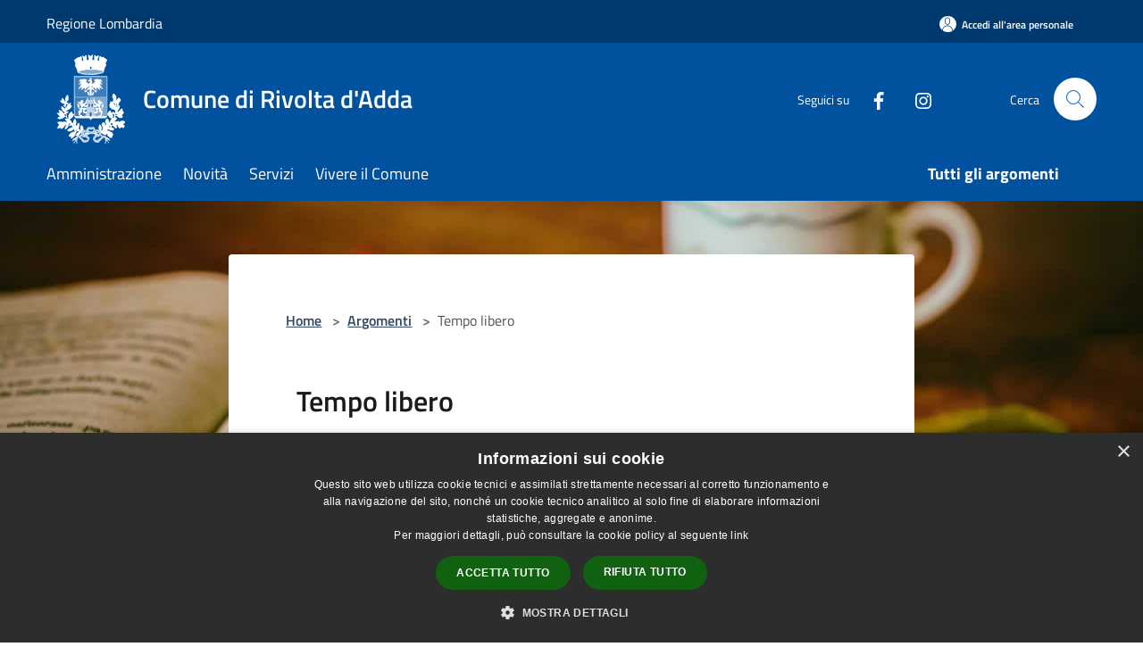

--- FILE ---
content_type: text/html; charset=UTF-8
request_url: https://comune.rivoltadadda.cr.it/it/topics/55
body_size: 81533
content:
<!doctype html>
<html class="no-js" lang="it">
    <head>
        <meta charset="utf-8">
        <meta name="viewport" content="width=device-width, initial-scale=1, shrink-to-fit=no">
        <meta http-equiv="X-UA-Compatible" content="IE=edge"/>
        <meta name="csrf-token" content="4S7prdzwRDtRXWrEtf0o1rxJuWgG34FRn2ZU6oJ3">
        <title>Tempo libero - Comune di Rivolta d&#039;Adda</title>
                <link rel="stylesheet" href="/bootstrap-italia/dist/css/bootstrap-italia.min.css">
        <link rel="stylesheet" href="/css/agid.css?id=8e7e936f4bacc1509d74">
        <link rel="stylesheet" href="/css/ionicons/ionicons.min.css">

                        <link rel="canonical" href="https://comune.rivoltadadda.cr.it/it/topics/tempo-libero" />

        <style>
        
        .background-theme-lighter {
            background-color: rgba(0,82,158,0.1);
        }
    
        :root {
            --pui-cstm-primary: hsl(209deg,100%,31%);
            --pui-cstm-primary-rgb: 0, 82, 158;
            --pui-cstm-primary-hover: hsl(209deg, 100%, 41%);
            --pui-cstm-primary-active: hsl(209deg, 100%, 44%);
            --pui-cstm-primary-text-color: hsl(0deg, 0%, 100%);
            --pui-cstm-secondary: hsl(209deg, 100%, 31%);
            --pui-cstm-secondary-rgb: 0, 82, 158;
            --pui-cstm-secondary-hover: hsl(209deg, 100%, 41%);
            --pui-cstm-secondary-active: hsl(209deg, 100%, 44%);
            --pui-cstm-secondary-text-color: hsl(0deg, 0%, 100%);
        }
    
        .button-transparent {
            box-shadow: inset 0 0 0 2px #00529e;
            color: #00529e;
        }

        .text-button-transparent {
            color: #00529e;
        }

        .icon-button-transparent {
            fill: #00529e !important;
        }

        .button-fill-header {
            background-color: #00529e;
        }

        .button-transparent:hover {
            box-shadow: inset 0 0 0 2px #00498e;
            color: #00498e;
        }

        .button-fill-header:hover {
            background-color: #00498e;
        }

        .pagination-menu .page-link[aria-current] {
            color: #00529e !important;
            border: 1px solid #00529e !important;
        }

        .pagination-menu .page-link:hover {
            color: #00498e !important;
        }

        .pagination-menu .page-link .icon-primary {
            fill: #00529e !important;
        }
    
        .responsive-table thead th {
            background-color: #00529e;
            border: 1px solid #00396e;
        }

        .responsive-table thead th {
            background-color: #00529e;
            border: 1px solid #00396e;
        }

        @media (min-width: 480px) {
            .responsive-table tbody th[scope=row] {
                border-left: 1px solid #00396e;
                border-bottom: 1px solid #00396e;
            }

            .responsive-table tbody td {
                border-left: 1px solid #00396e;
                border-bottom: 1px solid #00396e;
                border-right: 1px solid #00396e;
            }

            .responsive-table tbody td:last-of-type {
                border-right: 1px solid #00396e;
            }
        }

        @media (max-width: 767px) {
            .responsive-table tbody th[scope=row] {
                background-color:#00529e;
            }
        }
    #footer-feedback {
        background-color: #00529e;
    }#footer-banner {
        background-color: #00529e;
    }.link-list-wrapper ul li a.list-item.active {
        background: #00529e;
    }.it-header-slim-wrapper {
            background-color: #00396e;
        }
        .it-header-slim-wrapper .it-header-slim-wrapper-content .it-header-slim-right-zone button {
            background-color: #00396e;
        }
        .btn-personal {
            background-color: #00396e!important;
            border-color: #00396e!important;
        }
        .btn-personal:hover {
            background-color: #00396e!important;
            border-color: #00396e!important;
        }
        .btn-personal:active {
            background-color: #00396e!important;
            border-color: #00396e!important;
        }
        .btn-personal:focus {
            background-color: #00396e!important;
            border-color: #00396e!important;
            box-shadow: none !important;
        }.it-header-slim-wrapper .it-header-slim-wrapper-content .it-header-slim-right-zone button:hover {
            background-color: #00315e;
        }.it-header-center-wrapper {
            background-color: #00529e;
        }@media (min-width: 992px) {
            .it-header-navbar-wrapper {
                background-color: #00529e;
            }
        }.page-father-button {
            background-color: #00529e;
        }
    .navbar-alerts-link-active{
        background-color: #00529e;
    }
    .btn-custom {
        background-color:#00529e;
    }
    .btn-custom:focus {
        box-shadow: inset 0 1px 0 rgb(255 255 255 / 15%), 0 1px 1px rgb(0 0 0 / 8%), 0 0 0 0.2rem rgba(0,82,158,0.5);
    }
    .btn-custom:not(:disabled):not(.disabled).active,
    .btn-custom:not(:disabled):not(.disabled):active,
    .btn-custom:hover {
        background-color:#00396e;
    }
    .btn-custom:not(:disabled):not(.disabled).active:focus,
    .btn-custom:not(:disabled):not(.disabled):active:focus {
        box-shadow: inset 0 3px 5px rgb(0 0 0 / 13%), 0 0 0 0.2rem rgba(0,82,158,0.5);
    }/*custom  css events*/
        .events-bar {
            background-color: #00529e!important;
        }
        .event__detail {
            background-color: #00396e!important;
        }
        .event--selected {
            background-color: #00396e;
        }
        .event:active, .event:focus, .event:hover {
            background-color: #00396e;
        }
        .it-calendar-wrapper .it-header-block-title {
            background-color: #00529e;
        }
    
        .btn-registry {
            background-color: #00529e;
        }
        .btn-registry:hover {
            background-color: #00498e;
        }
        .btn-custom {
            background-color: #00529e;
        }
        .btn-custom:hover {
            background-color: #00498e;
        }
    
    #progressbar .active {
        color: #00529e;
    }

    #progressbar li.active:before,
    #progressbar li.active:after {
        background: #00529e;
    }

    .progress-bar {
        background-color: #00529e;
    }

    .funkyradio input:checked ~ label:before,
    .funkyradio input:checked ~ label:before {
        background-color: #00529e;
    }

    .funkyradio input:empty ~ label:before,
    .funkyradio input:empty ~ label:before {
        background-color: #00529e;
    }

    #msform .action-button {
        background: #00529e;
    }

    #msform .action-button:hover,
    #msform .action-button:focus {
        background-color: #00498e;
    }

    #msform input:focus,
    #msform textarea:focus {
        border: 1px solid #00529e;
    }
    
    #left-menu .pnrr_separator .bg {
        background-color: #00529e;
    }
    .theme-color {
        background-color: #00529e !important;
    }
    .time-events {
        background-color: #00529e !important;
    }
        .btn-primary {
            border: 2px solid #00529e;
        }
        .btn-primary:hover {
            border: 2px solid #00498e;
        }
        .back-to-top {
            background-color: #00529e;
        }
        .it-header-center-wrapper .h2.no_toc {
            background-color: #00529e;
        }
    
        .link-list-wrapper ul li a span {
            color: #00529e;
        }
    
    </style>
                <meta name="description" content="Sito ufficiale Comune di Rivolta d&#039;Adda">
<meta property="og:title" content="Tempo libero" />
<meta property="og:locale" content="it_IT" />
<meta property="og:description" content="" />
<meta property="og:type" content="website" />
<meta property="og:url" content="https://comune.rivoltadadda.cr.it/it/topics/55" />
<meta property="og:image" content="https://rivolta-d-adda-api.municipiumapp.it/s3/720x960/s3/5786/sito/stemma.jpg" />



    <link rel="icon" type="image/png" href="https://rivolta-d-adda-api.municipiumapp.it/s3/150x150/s3/5786/sito/stemma.jpg">
    <link rel="apple-touch-icon" href="https://rivolta-d-adda-api.municipiumapp.it/s3/150x150/s3/5786/sito/stemma.jpg">

    


<!-- Attenzione a buttare script lato API -->
    <script type="text/javascript" charset="UTF-8" src="//cdn.cookie-script.com/s/03907678f67021aa02f5dedaed7a43e6.js"></script>
    </head>
    <body class="">
        <a href="#main-content" class="sr-only">Salta al contenuto principale</a>
                <div id="loading-layer" class="loading">
            <div class="loading__icon loading__icon--ripple">
                <div></div>
                <div></div>
            </div>
        </div>


        <header class="it-header-wrapper it-header-sticky" data-bs-toggle="sticky" data-bs-position-type="fixed" data-bs-sticky-class-name="is-sticky" data-bs-target="#header-nav-wrapper">
    <div class="it-header-slim-wrapper">
    <div class="container-fluid container-municipium-agid">
        <div class="row">
            <div class="col-12">
                <div class="it-header-slim-wrapper-content pl-0">

                                        <a class="d-lg-block navbar-brand"  href="https://www.regione.lombardia.it/wps/portal/istituzionale/" target="_blank" >
                                                    Regione Lombardia
                                            </a>


                    <div class="it-header-slim-right-zone">
                                                                            <a class="btn btn-primary btn-icon btn-full btn-personal"
                                href="https://comune.rivoltadadda.cr.it/it/private"
                                data-element="personal-area-login" aria-label="Accedi all&#039;area personale">
                                <span class="rounded-icon" aria-hidden="true">
                                    <svg class="icon icon-primary" aria-label="Accesso Utente">
                                        <use xlink:href="/bootstrap-italia/dist/svg/sprites.svg#it-user"></use>
                                    </svg>
                                </span>
                                <span class="d-none d-lg-block">Accedi all&#039;area personale</span>
                            </a>
                                                                                                
                                            </div>
                </div>
            </div>
        </div>
    </div>
</div>


    <div class="it-nav-wrapper">
        <div class="it-header-center-wrapper">
            <div class="container-fluid container-municipium-agid">
                <div class="row">
                    <div class="col-12">
                        <div class="it-header-center-content-wrapper">

                            <div class="it-brand-wrapper">
    <a href="/">

                    <span class="municipality__logo">
                <img src="//rivolta-d-adda-api.municipiumapp.it/s3/5786/sito/logo.jpg" alt="logo">
            </span>
        
                    <div class="ml-2 it-brand-text">
                <span class="h2 no_toc">Comune di Rivolta d&#039;Adda</span>
            </div>
            </a>
</div>

                                                            <div class="it-right-zone">
                                                                        <div class="it-socials d-none d-md-flex">
                                        <span>Seguici su</span>
                                        <ul>
                                                                                                                                                <li class="single-social-phone">
                                                        <a aria-label="Facebook" href="https://it-it.facebook.com/comunedirivoltadadda/" title="Facebook" target="_blank">
                                                            <svg class="icon" role="img" aria-label="Facebook"><use href="/bootstrap-italia/dist/svg/sprites.svg#it-facebook"></use></svg>
                                                        </a>
                                                    </li>
                                                                                                                                                                                                                                                                                                                                                                                        <li class="single-social-phone">
                                                        <a aria-label="Instagram" href="https://www.instagram.com/comune_rivolta_adda?igsh=MWJkd3p5bHR4NjZtbw==" title="Instagram" target="_blank">
                                                            <svg class="icon" role="img" aria-label="Instagram"><use href="/bootstrap-italia/dist/svg/sprites.svg#it-instagram"></use></svg>
                                                        </a>
                                                    </li>
                                                                                                                                                                                                                                                                                                                                                                                                                                                                                                                    </ul>
                                    </div>
                                                                        <div class="it-search-wrapper">
                                        <span class="d-none d-md-block">Cerca</span>
                                        <a aria-label="Cerca" class="search-link rounded-icon"
                                        href="#" data-bs-toggle="modal" data-bs-target="#searchModal">
                                            <svg class="icon" aria-label="Cerca" role="img">
                                                <use
                                                    xlink:href="/svg/agid.svg#it-search"></use>
                                            </svg>
                                        </a>
                                    </div>
                                </div>
                                                    </div>
                    </div>
                </div>
            </div>
        </div>
                    <div class="it-header-navbar-wrapper" id="header-nav-wrapper">
                <div class="container-fluid container-municipium-agid">
                    <div class="row">
                        <div class="col-12">
                            <nav class="navbar navbar-expand-lg has-megamenu">
                                <button aria-controls="nav10" aria-expanded="false"
                                        aria-label="Toggle navigation" class="custom-navbar-toggler"
                                        data-bs-target="#nav10" data-bs-toggle="navbarcollapsible" type="button">
                                    <svg class="icon" aria-label="Menù" role="img">
                                        <use
                                            xlink:href="/svg/agid.svg#it-burger"></use>
                                    </svg>
                                </button>
                                <div class="navbar-collapsable" id="nav10">
                                    <div class="overlay"></div>
                                    <div class="menu-wrapper">
                                        <div class="close-div" style="padding:0px">
                                            <button class="btn close-menu" type="button" title="Chiudi menù">
                                                <svg class="icon icon-close" aria-label="Chiudi menù">
                                                    <use xlink:href="/svg/agid.svg#close"></use>
                                                </svg>
                                            </button>
                                        </div>
                                        <div class="navbar-logo mobile-only">
                                            <div class="row align-items-center">
                                                <div class="col-4">
                                                    <span class="municipality__logo pl-3">
                                                        <img src="//rivolta-d-adda-api.municipiumapp.it/s3/5786/sito/stemma.jpg" alt="logo">
                                                    </span>
                                                </div>
                                                <div class="col-6">
                                                    <span class="navbar-municipality">Comune di Rivolta d&#039;Adda</span>
                                                </div>
                                                <div class="col-2">
                                                </div>
                                            </div>
                                        </div>
                                        <ul class="navbar-nav" id="main-navigation" data-element="main-navigation"
                                        >
                                                                                                                                                    <li class="nav-item">
        <a class="nav-link nav-link-menu " href="https://comune.rivoltadadda.cr.it/it/menu/amministrazione" target="" data-element="management">
                            <span>Amministrazione</span>
                    </a>
    </li>
                                                                                                                                                                                                    <li class="nav-item">
        <a class="nav-link nav-link-menu " href="https://comune.rivoltadadda.cr.it/it/menu/news" target="" data-element="news">
                            <span>Novità</span>
                    </a>
    </li>
                                                                                                                                                                                                    <li class="nav-item">
        <a class="nav-link nav-link-menu " href="https://comune.rivoltadadda.cr.it/it/menu/servizi" target="" data-element="all-services">
                            <span>Servizi</span>
                    </a>
    </li>
                                                                                                                                                                                                    <li class="nav-item">
        <a class="nav-link nav-link-menu " href="https://comune.rivoltadadda.cr.it/it/menu/vivere-il-comune" target="" data-element="live">
                            <span>Vivere il Comune</span>
                    </a>
    </li>
                                                                                                                                                                                                                                                                                                                            </ul>
                                                                                                                                                                    <ul class="navbar-nav navbar-nav-last" id="third-navigation">
                                                                                                                                                                                                                                                                                                                                                                                                                                                                                                                                                                                                                                                                                                                                                                                                                                                <li class="nav-item">
        <a class="nav-link nav-link-menu nav-link-last" href="https://comune.rivoltadadda.cr.it/it/topics" target="" data-element="all-topics">
                            <span><b>Tutti gli argomenti</b></span>
                    </a>
    </li>
                                                                                                                                                                                                                                                                                                        </ul>
                                                                                <ul class="navbar-nav navbar-nav-auth mobile-only">
                                                                                                                                        <li class="nav-item">
                                                    <a class="nav-link nav-link-menu mobile-only" href="https://comune.rivoltadadda.cr.it/it/private">
                                                        <span>Accedi all&#039;area personale</span>
                                                    </a>
                                                </li>
                                                                                                                                </ul>
                                                                                    <div class="container-social-phone mobile-only">
                                                <h1 class="h3">Seguici su</h1>
                                                <ul class="socials-phone">
                                                                                                                                                                    <li class="single-social-phone">
                                                            <a aria-label="Facebook" href="https://it-it.facebook.com/comunedirivoltadadda/" title="Facebook" target="_blank">
                                                                <svg class="icon" aria-label="Facebook" role="img"><use href="/bootstrap-italia/dist/svg/sprites.svg#it-facebook"></use></svg>
                                                            </a>
                                                        </li>
                                                                                                                                                                                                                                                                                                                                                                                                                                                    <li class="single-social-phone">
                                                            <a aria-label="Instagram" href="https://www.instagram.com/comune_rivolta_adda?igsh=MWJkd3p5bHR4NjZtbw==" title="Instagram" target="_blank">
                                                                <svg class="icon" aria-label="Instagram" role="img"><use href="/bootstrap-italia/dist/svg/sprites.svg#it-instagram"></use></svg>
                                                            </a>
                                                        </li>
                                                                                                                                                                                                                                                                                                                                                                                                                                                                                                                                                                                                            </ul>
                                            </div>
                                                                            </div>
                                </div>
                            </nav>
                        </div>
                    </div>
                </div>
            </div>
            </div>
</header>

        <main id="main-content">

                                <section id="page-topics">
        <div class="it-hero-wrapper it-hero-wrapper-white">
            <div class="img-responsive-wrapper img-responsive-wrapper-unlimited">
            <div class="img-responsive">
                <div class="img-wrapper">
                                            <img src="//rivolta-d-adda-api.municipiumapp.it/s3/5786/media/tempo-libero.jpg" title="Tempo libero" alt="Tempo libero" class="img-hero">
                                    </div>
            </div>
            </div>
                <div class="container">
                    <input type="hidden" name="typeEvaluateId" value="55">
                    <div class="row">
                    <div class="col-md-2 col-sm-0"></div>
                    <div class="col-md-8 px-0 px-lg-2 drop-shadow">
                        <div class="it-hero-card it-hero-bottom-overlapping it-hero-bottom-overlapping-no-margin rounded hero-p pb-lg-80">
                        <section id="breadcrumb" class=" container-fluid container-municipium-agid  px-4 my-4" >
    <div class="row">
        <div class="col px-lg-4">
            <nav class="breadcrumb-container" aria-label="breadcrumb">
                <ol class="breadcrumb" data-element="breadcrumb">
                    <li class="breadcrumb-item">
                        <a href="https://comune.rivoltadadda.cr.it/it">Home</a>
                        <span class="separator">&gt;</span>
                    </li>

                                                            


                    

                    
                    
                    
                    
                    
                    
                    
                    
                    

                    
                    
                    
                    
                    
                                                                                                    
                    
                    
                                        
                    
                    

                    
                    
                    
                    
                    
                    
                    
                    
                    
                                        

                                                                
                                                            
                                        
                                        
                    
                                                            
                                        
                    
                    
                    
                    
                    
                    
                    
                    
                    
                    
                                        
                    
                    
                    
                    
                                            <li class="breadcrumb-item">
                            <a href="https://comune.rivoltadadda.cr.it/it/topics">Argomenti</a>
                            <span class="separator">&gt;</span>
                        </li>
                        <li class="breadcrumb-item active">
                            Tempo libero
                        </li>
                    
                                        
                    
                    
                    
                    
                    
                    
                    
                    
                    
                    
                                    </ol>
            </nav>

        </div>
    </div>
</section>
                            <div class="sport-wrapper justify-content-between mt-lg-2">
                                <div class="ml-5 mr-5">
                                    <div>
    <h1 class="text--left " >
                    Tempo libero
        
    </h1>

    
    
    </div>
                                                                            
                                                                    </div>
                            </div>
                        </div>
                    </div>
                    <div class="col-md-2 col-sm-0"></div>
                    </div>
                </div>
            </div>
        </div>

        
        
                    <section id="novita">
                <div class="container pt-3 pb-3">
                    <div class="row row-title">
                    <div class="col-12">
                        <h1 class="u-grey-light border-bottom border-semi-dark pb-2 pb-lg-3 mt-lg-3 title-large-semi-bold h3">Novità (1) </h1>
                    </div>
                    </div>
                    <div class="row pt-4 mt-lg-2 pb-lg-4">
                                                                                                                                    <div class="col-12 col-md-6 col-lg-4">
                            <div class="card-wrapper">
                                <div class="card card-big card-img no-after rounded sm-row shadow-sm border border-light">
                                                                            <div class="img-responsive-wrapper">
                                            <div class="img-responsive img-responsive-panoramic">
                                                <figure class="img-wrapper">
                                                                                                            <img src="//rivolta-d-adda-api.municipiumapp.it/s3/640x480/s3/5786/media/post_apreski_24gen.png" title="Rivolta Après-sky" alt="Rivolta Après-sky">
                                                                                                    </figure>
                                            </div>
                                        </div>
                                                                        <div class="card-body p-4">
                                        <div class="category-top">
                                            <a class="text-decoration-none fw-semibold"
                                                href="https://comune.rivoltadadda.cr.it/it/news?type=1">Notizie</a>
                                            <span class="data u-grey-light">19 gennaio 2026</span>
                                        </div>
                                        <h1 class="title-small-semi-bold-big mb-0 card-title h4">
                                            <a href="https://comune.rivoltadadda.cr.it/it/news/rivolta-d-adda-apres-sky?type=1" class="text-decoration-none color-none">
                                            Rivolta Après-sky
                                            </a>
                                        </h1>
                                        <p class="pt-3 d-none d-lg-block text-paragraph-card u-grey-light">
                                            Sabato 24 gennaio, dalle ore 16.00 fino a sera, giochi per bambini, Cani San Bernardo, dimostrazione corso Pad, merenda e Vin bruleé. Dalle ore 19.00 Dj set, cocktail e street food. Piazza Vittorio Emanuele II
                                        </p>
                                    </div>
                                </div>
                            </div>
                        </div>
                                                        </div>
            </section>
        
        
                    <section id="amministrazione">
                <div class="container pt-5 pb-3">
                    <div class="row row-title">
                        <div class="col-12">
                            <h1 class="u-grey-light border-bottom border-semi-dark pb-2 pb-lg-3 title-large-semi-bold h3">Amministrazione (1)</h1>
                        </div>
                    </div>
                    <div class="row pt-4 mt-lg-2 pb-lg-4">
                                                    <div class="col-12 col-md-4">
                                <div class="card-wrapper card-space" >
    <div class=" card card-bg  card-big rounded shadow">
        <div class="card-body">
            <div class="d-flex align-items-center flex-wrap flex-sm-nowrap  ">
                                                <a  href="https://comune.rivoltadadda.cr.it/it/organizational_unit/servizio-sport-e-tempo-libero"   class="custom-link-reference"  data-element="" >
                    <p class="card-title h5  ">
                        Servizio Sport e tempo libero
                    </p>
                </a>
            </div>
                                        <div class="card-text text-sans-serif">
                                            <p>L&#039;Ufficio coopera con le Associazioni Sportive del territorio al fine di potenziare le opportunità di accesso alle diverse discipline.</p>
                                    </div>
                                        <a class="read-more" href="https://comune.rivoltadadda.cr.it/it/organizational_unit/servizio-sport-e-tempo-libero"
                    >
                    <span class="text">
                        Vai alla Pagina
                    </span>
                    <svg class="icon" aria-label="Freccia destra" role="img">
                        <use xlink:href="/svg/agid.svg#it-arrow-right"></use>
                    </svg>
                </a>
                                </div>
    </div>
</div>


                            </div>
                                            </div>
                                    </div>
            </section>
        
                    <section id="servizi">
                <div class="pb-40 pt-40 pt-lg-80">
                    <div class="container pb-3">
                        <div class="row row-title">
                        <div class="col-12">
                            <h1 class="u-grey-light border-bottom border-semi-dark pb-2 pb-lg-3 title-large-semi-bold h3">Servizi (6)</h1>
                        </div>
                        </div>
                        <div class="row pt-4 mt-lg-2 pb-lg-4">
                                                            <div class="col-12 col-md-4">
                                    <div class="card-wrapper card-space" >
    <div class=" card card-bg  card-big rounded shadow">
        <div class="card-body">
            <div class="d-flex align-items-center flex-wrap flex-sm-nowrap  ">
                                                <a  href="https://sportellotelematico.comune.rivoltadadda.cr.it/auth-service/sso?backUrl=/procedure%3Ac_h357%3Achiedere.concessione.materiale.comunale&amp;authSystem=&amp;serviceProvider=&amp;authLevel=&amp;idp=&amp;serviceIndex="   class="custom-link-reference"  data-element="" >
                    <p class="card-title h5  ">
                        Concessione di materiale comunale
                    </p>
                </a>
            </div>
                                        <div class="card-text text-sans-serif">
                                            <p>Procedimento di concessione di materiale comunale</p>
                                    </div>
                                        <a class="read-more" href="https://sportellotelematico.comune.rivoltadadda.cr.it/auth-service/sso?backUrl=/procedure%3Ac_h357%3Achiedere.concessione.materiale.comunale&amp;authSystem=&amp;serviceProvider=&amp;authLevel=&amp;idp=&amp;serviceIndex="
                    >
                    <span class="text">
                        Vai alla Pagina
                    </span>
                    <svg class="icon" aria-label="Freccia destra" role="img">
                        <use xlink:href="/svg/agid.svg#it-arrow-right"></use>
                    </svg>
                </a>
                                </div>
    </div>
</div>


                                </div>
                                                            <div class="col-12 col-md-4">
                                    <div class="card-wrapper card-space" >
    <div class=" card card-bg  card-big rounded shadow">
        <div class="card-body">
            <div class="d-flex align-items-center flex-wrap flex-sm-nowrap  ">
                                                <a  href="https://sportellotelematico.comune.rivoltadadda.cr.it/auth-service/sso?backUrl=/procedure%3Ac_h357%3Aimmobili.comunali%3Buso.spazi%3Battivita.culturali%3Bautorizzazione&amp;authSystem=&amp;serviceProvider=&amp;authLevel=&amp;idp=&amp;serviceIndex="   class="custom-link-reference"  data-element="" >
                    <p class="card-title h5  ">
                        Concessione di spazi comunali per attività culturali
                    </p>
                </a>
            </div>
                                        <div class="card-text text-sans-serif">
                                            <p>Procedimento di concessione di spazi comunali per attività culturali</p>
                                    </div>
                                        <a class="read-more" href="https://sportellotelematico.comune.rivoltadadda.cr.it/auth-service/sso?backUrl=/procedure%3Ac_h357%3Aimmobili.comunali%3Buso.spazi%3Battivita.culturali%3Bautorizzazione&amp;authSystem=&amp;serviceProvider=&amp;authLevel=&amp;idp=&amp;serviceIndex="
                    >
                    <span class="text">
                        Vai alla Pagina
                    </span>
                    <svg class="icon" aria-label="Freccia destra" role="img">
                        <use xlink:href="/svg/agid.svg#it-arrow-right"></use>
                    </svg>
                </a>
                                </div>
    </div>
</div>


                                </div>
                                                            <div class="col-12 col-md-4">
                                    <div class="card-wrapper card-space" >
    <div class=" card card-bg  card-big rounded shadow">
        <div class="card-body">
            <div class="d-flex align-items-center flex-wrap flex-sm-nowrap  ">
                                                <a  href="https://sportellotelematico.comune.rivoltadadda.cr.it/auth-service/sso?backUrl=/procedure%3Ac_h357%3Aimmobili.comunali%3Buso.spazi%3Battivita.sportive%3Bautorizzazione&amp;authSystem=&amp;serviceProvider=&amp;authLevel=&amp;idp=&amp;serviceIndex="   class="custom-link-reference"  data-element="" >
                    <p class="card-title h5  ">
                        Concessione di spazi comunali per attività sportive
                    </p>
                </a>
            </div>
                                        <div class="card-text text-sans-serif">
                                            <p>Procedimento di concessione di spazi comunali per attività sportive</p>
                                    </div>
                                        <a class="read-more" href="https://sportellotelematico.comune.rivoltadadda.cr.it/auth-service/sso?backUrl=/procedure%3Ac_h357%3Aimmobili.comunali%3Buso.spazi%3Battivita.sportive%3Bautorizzazione&amp;authSystem=&amp;serviceProvider=&amp;authLevel=&amp;idp=&amp;serviceIndex="
                    >
                    <span class="text">
                        Vai alla Pagina
                    </span>
                    <svg class="icon" aria-label="Freccia destra" role="img">
                        <use xlink:href="/svg/agid.svg#it-arrow-right"></use>
                    </svg>
                </a>
                                </div>
    </div>
</div>


                                </div>
                                                    </div>
                                                    <div class="mt-4">
                                <div class="col-12 col-lg-3 offset-lg-9">
                                    <a href="https://comune.rivoltadadda.cr.it/it/topics/55/3" class="btn btn-primary button-fill-header text-button w-100">Tutti i servizi</a>
                                </div>
                            </div>
                                            </div>
                </div>
            </section>
        
        
                            <section id="vivere">
                <div class="container pt-5 pb-3">
                    <div class="row row-title">
                    <div class="col-12">
                        <h1 class="u-grey-light border-bottom border-semi-dark pb-2 pb-lg-3 mt-lg-3 title-large-semi-bold h3">Vivere il comune (1)</h1>
                    </div>
                    </div>
                    <div class="row pt-4 mt-lg-2 pb-lg-4">
                                            <div class="col-12 col-md-6 col-lg-4">
                            <div class="card-wrapper">
                                <div class="card card-bg card-big rounded shadow">
                                    <div class="card-body p-4">
                                        <div class="category-top">
                                                                                      <a class="text-decoration-none fw-semibold"
                                                href="
                                                                                                    https://comune.rivoltadadda.cr.it/it/point-of-interests/397705
                                                ">Viale</a>                                                                                   </div>
                                        <h1 class="title-small-semi-bold-big mb-0 card-title h4">
                                            <a href="
                                                                                                    https://comune.rivoltadadda.cr.it/it/point-of-interest/ponte-vecchio
                                                "
                                                class="text-decoration-none color-none">
                                                    Ponte Vecchio
                                            </a>
                                        </h1>
                                        <p class="card-text text-sans-serif">
                                            Il ponte vecchio di Rivolta d’Adda fu costruito nel 1867.
                                        </p>
                                    </div>
                                </div>
                            </div>
                        </div>
                                                        </div>
            </section>
        
                
                    </section>
            
        </main>

                    <section id="box-evaluate">
    <div class=" theme-color ">
        <div class="container">
            <div class="row d-flex justify-content-center border-container  theme-color ">
                <div class="col-12 col-lg-6">
                    <div class="cmp-rating pt-lg-80 pb-lg-80" id="">
                        <div class="card shadow card-wrapper card-evaluate" data-element="feedback">
                            <div class="cmp-rating__card-first flex flex-direction-column align-items-center">
                                <div class="card-header border-0">
                                                                        <h2 class="title-evaluate" data-element="feedback-title">Quanto sono chiare le informazioni su questa pagina?</h2>
                                                                    </div>
                                <input type="hidden" name="type" value="topic">
                                <input type="hidden" name="path" value="it/topics/55">
                                <input type="hidden" name="lang" value="it">
                                <input type="hidden" name="typeEvaluateId" value="55">
                                <div class="card-body">
                                    <fieldset class="rating rating-evaluate">
                                        <legend style="display:none">Valuta il Servizio</legend>
                                        <input type="radio" id="star5a" name="ratingA" value="5">
                                        <label class="full rating-star active" for="star5a" data-element="feedback-rate-5">
                                            <svg class="icon icon-sm" role="img" aria-labelledby="star5a" aria-label="star5" viewBox="0 0 24 24" id="it-star-full-1" xmlns="http://www.w3.org/2000/svg">
                                                <path d="M12 1.7L9.5 9.2H1.6L8 13.9l-2.4 7.6 6.4-4.7 6.4 4.7-2.4-7.6 6.4-4.7h-7.9L12 1.7z"></path>
                                                <path fill="none" d="M0 0h24v24H0z"></path>
                                            </svg>
                                        </label>
                                        <input type="radio" id="star4a" name="ratingA" value="4">
                                        <label class="full rating-star active" for="star4a" data-element="feedback-rate-4">
                                            <svg class="icon icon-sm" role="img" aria-labelledby="star4a" aria-label="star4" viewBox="0 0 24 24" id="it-star-full-2" xmlns="http://www.w3.org/2000/svg">
                                                <path d="M12 1.7L9.5 9.2H1.6L8 13.9l-2.4 7.6 6.4-4.7 6.4 4.7-2.4-7.6 6.4-4.7h-7.9L12 1.7z"></path>
                                                <path fill="none" d="M0 0h24v24H0z"></path>
                                            </svg>
                                        </label>
                                        <input type="radio" id="star3a" name="ratingA" value="3">
                                        <label class="full rating-star active" for="star3a" data-element="feedback-rate-3">
                                            <svg class="icon icon-sm" role="img" aria-labelledby="star3a" aria-label="star3" viewBox="0 0 24 24" id="it-star-full-3" xmlns="http://www.w3.org/2000/svg">
                                                <path d="M12 1.7L9.5 9.2H1.6L8 13.9l-2.4 7.6 6.4-4.7 6.4 4.7-2.4-7.6 6.4-4.7h-7.9L12 1.7z"></path>
                                                <path fill="none" d="M0 0h24v24H0z"></path>
                                            </svg>
                                        </label>
                                        <input type="radio" id="star2a" name="ratingA" value="2">
                                        <label class="full rating-star active" for="star2a" data-element="feedback-rate-2">
                                            <svg class="icon icon-sm" role="img" aria-labelledby="star2a" aria-label="star2" viewBox="0 0 24 24" id="it-star-full-4" xmlns="http://www.w3.org/2000/svg">
                                                <path d="M12 1.7L9.5 9.2H1.6L8 13.9l-2.4 7.6 6.4-4.7 6.4 4.7-2.4-7.6 6.4-4.7h-7.9L12 1.7z"></path>
                                                <path fill="none" d="M0 0h24v24H0z"></path>
                                            </svg>
                                        </label>
                                        <input type="radio" id="star1a" name="ratingA" value="1">
                                        <label class="full rating-star active" for="star1a" data-element="feedback-rate-1">
                                            <svg class="icon icon-sm" role="img" aria-labelledby="star1a" aria-label="star1" viewBox="0 0 24 24" id="it-star-full-5" xmlns="http://www.w3.org/2000/svg">
                                                <path d="M12 1.7L9.5 9.2H1.6L8 13.9l-2.4 7.6 6.4-4.7 6.4 4.7-2.4-7.6 6.4-4.7h-7.9L12 1.7z"></path>
                                                <path fill="none" d="M0 0h24v24H0z"></path>
                                            </svg>
                                        </label>
                                    </fieldset>
                                </div>
                            </div>
                            <div class="cmp-rating__card-second d-none" data-step="3">
                                <div class="card-header border-0 mb-0">
                                    <h1 class="title-medium-2-bold mb-0 h4" id="rating-feedback">Grazie, il tuo parere ci aiuterà a migliorare il servizio!</h1>
                                </div>
                            </div>
                            <div class="form-rating">
                                <div data-step="1">
                                    <div class="cmp-steps-rating">
                                        <fieldset class="fieldset-rating-one d-none" data-element="feedback-rating-positive">
                                            <div class="iscrizioni-header w-100">
                                                <div class="step-title d-flex align-items-center justify-content-between drop-shadow">
                                                    <legend class="d-block d-lg-inline" data-element="feedback-rating-question">Quali sono stati gli aspetti che hai preferito?</legend>
                                                    <h1 class="step step-first h6">1/2</h1>
                                                </div>
                                            </div>
                                            <div class="cmp-steps-rating__body">
                                                <div class="cmp-radio-list">
                                                    <div class="card card-teaser shadow-rating">
                                                        <div class="card-body">
                                                            <div class="form-check m-0">
                                                                <div class="radio-body border-bottom border-light cmp-radio-list__item">
                                                                    <input name="rating1" type="radio" id="radio-1">
                                                                    <label for="radio-1" data-element="feedback-rating-answer">Le indicazioni erano chiare</label>
                                                                </div>
                                                                <div class="radio-body border-bottom border-light cmp-radio-list__item">
                                                                    <input name="rating1" type="radio" id="radio-2">
                                                                    <label for="radio-2" data-element="feedback-rating-answer">Le indicazioni erano complete</label>
                                                                </div>
                                                                <div class="radio-body border-bottom border-light cmp-radio-list__item">
                                                                    <input name="rating1" type="radio" id="radio-3">
                                                                    <label for="radio-3" data-element="feedback-rating-answer">Capivo sempre che stavo procedendo correttamente</label>
                                                                </div>
                                                                <div class="radio-body border-bottom border-light cmp-radio-list__item">
                                                                    <input name="rating1" type="radio" id="radio-4">
                                                                    <label for="radio-4" data-element="feedback-rating-answer">Non ho avuto problemi tecnici</label>
                                                                </div>
                                                                <div class="radio-body border-bottom border-light cmp-radio-list__item">
                                                                    <input name="rating1" type="radio" id="radio-5">
                                                                    <label for="radio-5" data-element="feedback-rating-answer">Altro</label>
                                                                </div>
                                                            </div>
                                                        </div>
                                                    </div>
                                                </div>
                                            </div>
                                        </fieldset>
                                        <fieldset class="fieldset-rating-two d-none" data-element="feedback-rating-negative">
                                            <div class="iscrizioni-header w-100">
                                                <div class="step-title d-flex align-items-center justify-content-between drop-shadow">
                                                    <legend class="d-block d-lg-inline" data-element="feedback-rating-question">
                                                        Dove hai incontrato le maggiori difficoltà?
                                                    </legend>
                                                    <h1 class="step step-first h6">1/2</h1>
                                                </div>
                                            </div>
                                            <div class="cmp-steps-rating__body">
                                                <div class="cmp-radio-list">
                                                    <div class="card card-teaser shadow-rating">
                                                        <div class="card-body">
                                                            <div class="form-check m-0">
                                                                <div class="radio-body border-bottom border-light cmp-radio-list__item">
                                                                    <input name="rating2" type="radio" id="radio-6">
                                                                    <label for="radio-6" class="active" data-element="feedback-rating-answer">A volte le indicazioni non erano chiare</label>
                                                                </div>
                                                                <div class="radio-body border-bottom border-light cmp-radio-list__item">
                                                                    <input name="rating2" type="radio" id="radio-7">
                                                                    <label for="radio-7" class="active" data-element="feedback-rating-answer">A volte le indicazioni non erano complete</label>
                                                                </div>
                                                                <div class="radio-body border-bottom border-light cmp-radio-list__item">
                                                                    <input name="rating2" type="radio" id="radio-8">
                                                                    <label for="radio-8" class="active" data-element="feedback-rating-answer">A volte non capivo se stavo procedendo correttamente</label>
                                                                </div>
                                                                <div class="radio-body border-bottom border-light cmp-radio-list__item">
                                                                    <input name="rating2" type="radio" id="radio-9">
                                                                    <label for="radio-9" class="active" data-element="feedback-rating-answer">Ho avuto problemi tecnici</label>
                                                                </div>
                                                                <div class="radio-body border-bottom border-light cmp-radio-list__item">
                                                                    <input name="rating2" type="radio" id="radio-10">
                                                                    <label for="radio-10" class="active" data-element="feedback-rating-answer">Altro</label>
                                                                </div>
                                                            </div>
                                                        </div>
                                                    </div>
                                                </div>
                                            </div>
                                        </fieldset>
                                    </div>
                                </div>
                                <div class="second-fieldset d-none" data-step="2">
                                    <div class="cmp-steps-rating">
                                        <fieldset>
                                            <div class="iscrizioni-header w-100">
                                                <div class="step-title d-flex align-items-center justify-content-between drop-shadow mb-3">
                                                    <legend class="d-block d-lg-inline">
                                                        Vuoi aggiungere altri dettagli?
                                                    </legend>
                                                    <h1 class="step h6">2/2</h1>
                                                </div>
                                            </div>
                                            <div class="cmp-steps-rating__body">
                                                <div class="form-group evaluate-form-group">
                                                    <label for="formGroupExampleInputWithHelp" class="">Dettaglio</label>
                                                    <input type="text" autocomplete=feedback-input-text" data-element="feedback-input-text" class="form-control"
                                                           id="formGroupExampleInputWithHelp" aria-describedby="formGroupExampleInputWithHelpDescription" maxlength="200">
                                                    <small id="formGroupExampleInputWithHelpDescription" class="form-text">
                                                        Inserire massimo 200 caratteri</small>
                                                    <div class="frc-captcha mt-4" data-sitekey="MQEFVR26C37UVFOK"></div>
                                                    <small id="captcha-mandatory" class="form-text d-none">È necessario verificare che tu non sia un robot</small>
                                                </div>
                                            </div>
                                        </fieldset>
                                    </div>
                                </div>
                                <div class="d-flex flex-nowrap pt-4 w-100 justify-content-center button-shadow d-none container-button-evaluate">
                                    <button class="btn btn-outline-primary fw-bold me-4 btn-back" type="button">precedente</button>
                                    <button class="btn btn-primary fw-bold btn-next" type="submit" form="rating">successivo</button>
                                </div>
                            </div>
                        </div>
                    </div>
                </div>
            </div>
        </div>
    </div>
</section>

        
                    <section id="box-contacts">
        <div class="bg-grey-card pb-5 pt-0">
            <div class="container-fluid container-municipium-agid">
                <div class="row d-flex justify-content-center p-contacts">
                    <div class="col-12 col-lg-6">
                        <div class="cmp-contacts">
                            <div class="card w-100">
                                <div class="card-body card-body-contacts">
                                    <h2 class="title-medium-2-semi-bold">Contatta il comune</h2>
                                    <ul class="contact-list p-0">
                                                                                    <li>
                                                <a class="list-item" href="https://comune.rivoltadadda.cr.it/it/faq">
                                                <svg class="icon icon-primary icon-sm" aria-hidden="true" aria-label="Help">
                                                <use href="/bootstrap-italia/dist/svg/sprites.svg#it-help-circle"></use>
                                                </svg><span>Leggi le domande frequenti</span></a>
                                            </li>
                                                                                                                            <li><a class="list-item" href="https://comune.rivoltadadda.cr.it/it/help"
                                             data-element="contacts">
                                            <svg class="icon icon-primary icon-sm" aria-hidden="true" aria-label="Mail">
                                            <use href="/bootstrap-italia/dist/svg/sprites.svg#it-mail"></use>
                                            </svg><span>Richiedi Assistenza</span></a></li>
                                                                                                                            <li>
                                                <a class="list-item" href="tel:+39 036337701">
                                                <svg class="icon icon-primary icon-sm" aria-hidden="true" aria-label="Phone">
                                                <use href="/bootstrap-italia/dist/svg/sprites.svg#it-hearing"></use>
                                                </svg><span>Chiama il comune +39 036337701</span></a>
                                            </li>
                                                                                                                                                                    <li>
                                                <a class="list-item" href="https://comune.rivoltadadda.cr.it/it/book" data-element="appointment-booking">
                                                <svg class="icon icon-primary icon-sm" aria-hidden="true" aria-label="Calendar">
                                                <use href="/bootstrap-italia/dist/svg/sprites.svg#it-calendar"></use>
                                                </svg><span>Prenota un appuntamento</span></a>
                                            </li>
                                                                            </ul>

                                                                            <h2 class="title-medium-2-semi-bold mt-4">Problemi in città</h2>
                                        <ul class="contact-list p-0">
                                        <li><a class="list-item" href="https://comune.rivoltadadda.cr.it/it/new-issue">
                                            <svg class="icon icon-primary icon-sm" aria-hidden="true" aria-label="Marker">
                                                <use href="/bootstrap-italia/dist/svg/sprites.svg#it-map-marker-circle"></use>
                                            </svg><span>Segnala disservizio</span></a></li>
                                        </ul>
                                                                    </div>
                            </div>
                        </div>
                    </div>
                </div>
            </div>
        </div>
    </section>
        
        <div class="bd-example">
            <a href="#top" aria-hidden="true" tabindex="-1" data-bs-toggle="backtotop" class="back-to-top back-to-top-show" id="example" aria-label="Torna su">
                <svg class="icon icon-light" aria-label="Torna su"><use href="/bootstrap-italia/dist/svg/sprites.svg#it-arrow-up"></use></svg>
            </a>
        </div>

        <footer class="it-footer">
        <div class="it-footer-main">
                                    <div class="container-fluid container-municipium-agid">
                <div class="footer-part-container">
                    <div class="row clearfix align-items-center">
                                                    <div class="col-sm-4">
                                <div class="it-brand-wrapper">
    <a href="/">

                    <span class="municipality__logo">
                <img src="//rivolta-d-adda-api.municipiumapp.it/s3/5786/sito/logo.jpg" alt="logo">
            </span>
        
                    <div class="ml-2 it-brand-text">
                <span class="h2 no_toc">Comune di Rivolta d&#039;Adda</span>
            </div>
            </a>
</div>
                            </div>
                            <div class="col-sm-3">
                                <img class="eu_logo" src="/images/footer/logo-eu-inverted.svg" alt="Eu logo">
                            </div>
                            <div class="col-sm-2"></div>
                                                            <div class="col-sm-3 footer-part-container-custom footer-seguici">
                                    <h1 class="h4">
    Seguici su
</h1>

<ul class="list-inline text-left social">

                        <li class="list-inline-item">
                <a class="p-2 text-white socials" aria-label="Facebook" href="https://it-it.facebook.com/comunedirivoltadadda/" title="Facebook" target="_blank">
                    <svg class="icon icon-sm icon-white align-top" role="img" aria-label="Social">
                        <use xlink:href="/svg/agid.svg#it-facebook"></use></svg>
                    <span class="sr-only">Facebook</span>
                </a>
            </li>
                                                        <li class="list-inline-item">
                <a class="p-2 text-white socials" aria-label="Instagram" href="https://www.instagram.com/comune_rivolta_adda?igsh=MWJkd3p5bHR4NjZtbw==" title="Instagram" target="_blank">
                    <svg class="icon icon-sm icon-white align-top" role="img" aria-label="Social">
                        <use xlink:href="/svg/agid.svg#it-instagram"></use></svg>
                    <span class="sr-only">Instagram</span>
                </a>
            </li>
                                                            
</ul>
                                </div>
                                                                        </div>
                </div>

                                    <div class="py-4 footer-part-container-custom">
                                                    <section class="lista-sezioni">
<div class="row">
<div class="col-lg-3 col-md-3 col-sm-6">
<h1>Amministrazione</h1>
<ul class="footer-list clearfix">
<li><a title="Organi di governo" href="/it/page/organi-di-governo">Organi di Governo</a></li>
<li><a title="Aree amministrative" href="/it/page/aree-amministrative">Aree Amministrative</a></li>
<li><a title="Uffici" href="/it/page/uffici">Uffici</a></li>
<li><a title="Enti e fondazioni" href="/it/page/enti-e-fondazioni">Enti e fondazioni</a></li>
<li><a title="Politici" href="/it/page/politici">Politici</a></li>
<li><a title="Personale amministrativo" href="/it/page/personale-amministrativo">Personale Amministrativo</a></li>
<li><a title="Documenti e Dati" href="/it/menu/243276">Documenti e dati</a></li>
</ul>
</div>
<div class="col-lg-3 col-md-3 col-sm-6">
<h1>Categorie di Servizio</h1>
<ul class="footer-list clearfix">
<li><a title="Anagrafe e stato civile" href="/it/page/109877?fromService=1">Anagrafe e stato civile</a></li>
<li><a title="Cultura e tempo libero" href="/it/page/109878?fromService=1">Cultura e tempo libero</a></li>
<li><a title="Vita lavorativa" href="/it/page/109879?fromService=1">Vita lavorativa</a></li>
<li><a title="Imprese e Commercio" href="/it/page/109880?fromService=1">Imprese e Commercio</a></li>
<li><a title="Appalti pubblici" href="/it/page/109881?fromService=1">Appalti pubblici</a></li>
<li><a title="Catasto e urbanistica" href="/it/page/109882?fromService=1">Catasto e urbanistica</a></li>
<li><a title="Mobilit&agrave; e trasporti" href="/it/page/109884?fromService=1">Mobilit&agrave; e trasporti</a></li>
</ul>
</div>
<div class="col-lg-3 col-md-3 col-sm-6">
<div>&nbsp;</div>
<br>
<ul class="footer-list clearfix">
<li><a title="Giustizia e sicurezza pubblica" href="/it/page/109886?fromService=1">Giustizia e sicurezza pubblica</a></li>
<li><a title="Tributi,finanze e contravvenzioni" href="/it/page/109887?fromService=1">Tributi,finanze e contravvenzioni</a></li>
<li><a title="Ambiente" href="/it/page/109888?fromService=1">Ambiente</a></li>
<li><a title="Salute, benessere e assistenza" href="/it/page/109889?fromService=1">Salute, benessere e assistenza</a></li>
<li><a title="Autorizzazioni" href="/it/page/109890?fromService=1">Autorizzazioni</a></li>
</ul>
</div>
<div class="col-lg-3 col-md-3 col-sm-6">
<h1>Novit&agrave;</h1>
<ul class="footer-list clearfix">
<li><a href="/it/news?type=1">Notizie</a></li>
<li><a href="/it/news?type=2">Comunicati</a></li>
<li><a href="/it/news?type=3">Avvisi</a></li>
</ul>
<h1>Vivere il Comune</h1>
<ul class="footer-list clearfix">
<li><a href="/it/point-of-interests">Luoghi</a></li>
<li><a href="/it/events">Eventi</a></li>
</ul>
</div>
<div class="col-lg-3 col-md-3 col-sm-6">
<h1>Contatti</h1>
<p>Comune di Rivolta d'Adda<br>Piazza Vittorio Emanuele II, 1<br>Codice Fiscale: 00125130195<br>Partita IVA: 00125130195<br><br></p>
<p>PEC: <a href="mailto:comune.rivoltadadda@mailcert.cremasconline.it">comune.rivoltadadda@mailcert.cremasconline.it</a> <br>Centralino Unico: +39 036337701&nbsp;</p>
</div>
<div class="col-lg-3 col-md-3 col-sm-6">
<div>&nbsp;</div>
<ul class="footer-list clearfix">
<li><a title="Prenotazione appuntamento" href="/it/book" data-element="appointment-booking">Prenotazione appuntamento</a></li>
<li><a title="Segnalazione disservizio" href="/it/new-issue" data-element="report-inefficiency">Segnalazione disservizio</a></li>
<li><a title="Accesso all'informazione" href="/it/faq" data-element="faq">Leggi le FAQ</a></li>
<li><a title="Richiesta assistenza" href="/it/help">Richiesta assistenza</a></li>
</ul>
</div>
<div class="col-lg-3 col-md-3 col-sm-6">
<div>&nbsp;</div>
<ul class="footer-list clearfix">
<li><a href="https://servizionline.hspromilaprod.hypersicapp.net/cmsrivoltadadda/portale/trasparenza/trasparenzaamministrativa.aspx" target="_blank" rel="noopener">Amministrazione trasparente</a></li>
<li><a title="Informativa privacy" href="/it/privacy">Informativa privacy</a></li>
<li><a href="/it/legal_notices" target="_blank" rel="noopener" data-element="legal-notes">Note legali</a></li>
<li><a title="Dichiarazione di accessibilit&agrave;" href="https://form.agid.gov.it/view/61e40690-6ec2-11f0-aa85-45f37abcc357" target="_blank" rel="noopener" data-element="accessibility-link">Dichiarazione di accessibilit&agrave;</a></li>
</ul>
</div>
</div>
</section>
                                            </div>
                            </div>
        </div>
    <div class="it-footer-small-prints clearfix">
        <div class="container-fluid container-municipium-agid">
            <div class="row">
    <div class="col-6">
        <ul class="it-footer-small-prints-list list-inline mb-0 d-flex flex-column flex-md-row flex-wrap-wrap">
            <li class="list-inline-item ">
                <a href="https://comune.rivoltadadda.cr.it/it/feeds" title="Feed Rss">
                    RSS
                </a>
            </li>

            <li class="list-inline-item ">
                <a href="https://comune.rivoltadadda.cr.it/it/accessibility" title="Accessibilità">
                    Accessibilità
                </a>
            </li>

            <li class="list-inline-item ">
                <a href="https://comune.rivoltadadda.cr.it/it/privacy" title="Privacy" data-element="privacy-policy-link">
                    Privacy
                </a>
            </li>
            <li class="list-inline-item ">
                <a href="https://comune.rivoltadadda.cr.it/it/cookie" title="Cookie">
                    Cookie
                </a>
            </li>
            <li class="list-inline-item ">
                <a href="https://comune.rivoltadadda.cr.it/it/sitemap" title="Mappa del sito">
                    Mappa del sito
                </a>
            </li>

            
                    </ul>
    </div>
    <div class="col-6">
        <ul class="it-footer-small-prints-list list-inline mb-0 d-flex flex-column flex-md-row justify-content-flex-end">
            <li class="list-inline-item ">
                <div id="footer-copy">
                                            <table style="border-collapse: collapse; width: 100%;" border="0"><colgroup><col style="width: 33.2889%;"><col style="width: 33.2889%;"><col style="width: 33.2889%;"></colgroup>
<tbody>
<tr>
<td><img style="margin: 4px;" src="https://municipium-images-production.s3-eu-west-1.amazonaws.com/s3/5786/media/filmag.png" alt="FILMAG" width="100%"></td>
<td><img style="margin: 4px;" src="https://municipium-images-production.s3-eu-west-1.amazonaws.com/s3/5786/media/fratellidepoli.png" alt="FRATELLIDEPOLI" width="100%"></td>
<td><a href="https://www.digiland-srl.it/" target="_blank" rel="noopener"><img style="margin: 4px;" src="https://municipium-images-production.s3-eu-west-1.amazonaws.com/s3/5786/media/digiland.png" alt="DIGILAND" width="100%"></a></td>
</tr>
</tbody>
</table>
<p style="text-align: right;">Powered by <a href="http://www.municipiumapp.it/" target="_blank" rel="noopener"><strong>Municipium</strong></a> &bull; <a href="https://cloud.municipiumapp.it/admin"><strong>Accesso redazione</strong></a></p>
                                    </div>
            </li>
        </ul>
    </div>


</div>

        </div>
    </div>
</footer>
                <div class="modal fade" id="searchModal" tabindex="-1" role="dialog" aria-labelledby="searchModalTitle" aria-hidden="false">

    <div class="modal-dialog" role="document">
        <div class="modal-content py-4">

            <form id="ricerca" action="https://comune.rivoltadadda.cr.it/it/search" method="post">
                <input type="hidden" name="_token" value="4S7prdzwRDtRXWrEtf0o1rxJuWgG34FRn2ZU6oJ3">                <input type="hidden" name="type" value="">

                <div class="modal-header-fullsrc">
                    <div class="container-fluid container-municipium-agid">
                        <div class="row">
                            <div class="col-11">
                                <h1 class="modal-title" id="searchModalTitle">
                                    <span>Cerca</span>
                                </h1>
                            </div>
                            <div class="col-1">
                                <button class="close" type="button" data-bs-dismiss="modal" aria-label="Chiudi">
                                    <svg class="search_icon" style="fill:black" aria-label="Chiudi">
                                        <use xlink:href="/bootstrap-italia/dist/svg/sprites.svg#it-close"></use>
                                    </svg>
                                </button>
                            </div>
                        </div>
                    </div>
                </div>

                <div class="modal-body-search">
                    <div class="container-fluid container-municipium-agid">
                        <div class="row">
                            <div class="col-lg-12 col-md-12 col-sm-12">
                                <div class="form-group mt-5">
                                    <label class="active" for="input-search">
                                        Inserisci i termini di ricerca
                                    </label>
                                    <input type="text" id="input-search" autocomplete="off" name="search" value="">

                                </div>

                                <p>
                                    Seleziona il tipo di contenuti in cui vuoi cercare
                                </p>
                                <div class="search-types">

                                                                                                                <button type="button" class="search-type btn btn-default btn-xs btn-outline-primary" data-type="">
                                            Tutto
                                        </button>
                                                                            <button type="button" class="search-type btn btn-default btn-xs btn-outline-secondary" data-type="administration">
                                            Amministrazione
                                        </button>
                                                                            <button type="button" class="search-type btn btn-default btn-xs btn-outline-secondary" data-type="news">
                                            Notizie
                                        </button>
                                                                            <button type="button" class="search-type btn btn-default btn-xs btn-outline-secondary" data-type="servizi">
                                            Servizi
                                        </button>
                                                                            <button type="button" class="search-type btn btn-default btn-xs btn-outline-secondary" data-type="events">
                                            Eventi
                                        </button>
                                                                            <button type="button" class="search-type btn btn-default btn-xs btn-outline-secondary" data-type="point_of_interests">
                                            Punti di interesse
                                        </button>
                                                                            <button type="button" class="search-type btn btn-default btn-xs btn-outline-secondary" data-type="life_events">
                                            Eventi della vita
                                        </button>
                                                                            <button type="button" class="search-type btn btn-default btn-xs btn-outline-secondary" data-type="site_pages">
                                            Pagine
                                        </button>
                                                                            <button type="button" class="search-type btn btn-default btn-xs btn-outline-secondary" data-type="garbages">
                                            Rifiuti
                                        </button>
                                                                    </div>


                                <div class="mt-5">

                                    <button type="submit" class="btn btn-primary btn-lg btn-icon">
                                        <svg class="icon icon-white" aria-label="cerca nel sito">
                                            <use xlink:href="/svg/agid.svg#it-search"></use>
                                        </svg>
                                        <span>cerca nel sito</span>
                                    </button>
                                </div>

                            </div>
                        </div>

                    </div>
                </div>
            </form>
        </div>
    </div>
</div>

        <script>
            window.environment = "production";
        </script>

        <script src="/js/agid-home.js?id=768ce8b4217fb16b2539"></script>
        <script src="/js/all-agid-home.js?id=98c31f6098758e4cdb1e"></script>

                    <script src="/js/agid.js?id=b769351908ea0a524f9a"></script>
            <script src="/js/all-agid.js?id=85c2d801798c5e190aa9"></script>
            <script src="/js/jquery-validation/dist/jquery.validate.min.js"></script>
        
        <script src="/bootstrap-italia/dist/js/bootstrap-italia.bundle.min.js"></script>

            <script type="module" src="https://apis.maggioli.cloud/rest/captcha/v2/widget.module.min.js?version=1.1"></script>

            </body>
</html>
